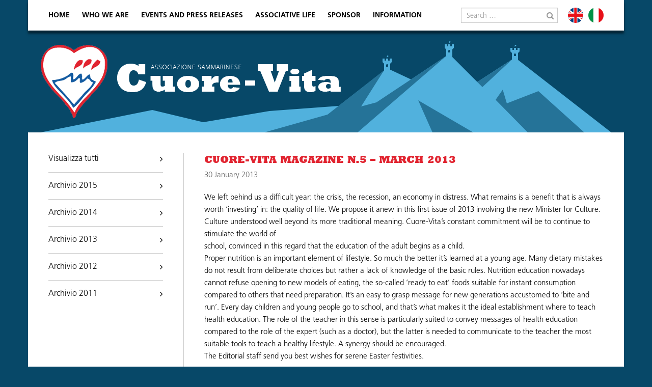

--- FILE ---
content_type: text/html; charset=UTF-8
request_url: https://www.cuore-vita.sm/en/cuore-vita-magazine-n-5-marzo-2013/
body_size: 7657
content:
<!DOCTYPE html> <!--[if lt IE 7]><html class="no-js lt-ie9 lt-ie8 lt-ie7" lang=en-US> <![endif]--> <!--[if IE 7]><html class="no-js lt-ie9 lt-ie8" lang=en-US> <![endif]--> <!--[if IE 8]><html class="no-js lt-ie9" lang=en-US> <![endif]--> <!--[if gt IE 8]><!--><html class=no-js lang=en-US> <!--<![endif]--><head><meta charset="UTF-8"><meta http-equiv="X-UA-Compatible" content="IE=edge,chrome=1"><title>Cuore-Vita Magazine N.5 &#8211; March 2013 | Associazione Cuore Vita</title><link href='https://fonts.googleapis.com/css?family=Open+Sans:400,300,600,700' rel=stylesheet type=text/css><meta name="viewport" content="width=device-width, initial-scale=1.0, maximum-scale=1.0, user-scalable=1"><link rel=stylesheet href=https://maxcdn.bootstrapcdn.com/font-awesome/4.3.0/css/font-awesome.min.css><link rel=profile href=https://gmpg.org/xfn/11><link rel=pingback href=https://www.cuore-vita.sm/xmlrpc.php><link rel=stylesheet href=https://www.cuore-vita.sm/wp-content/themes/cuore_vita/css/owl.carousel.x59049.css> <script>(function(w,d){var loader=function(){var s=d.createElement("script"),tag=d.getElementsByTagName("script")[0];s.src="https://cdn.iubenda.com/iubenda.js";tag.parentNode.insertBefore(s,tag);};if(w.addEventListener){w.addEventListener("load",loader,false);}else if(w.attachEvent){w.attachEvent("onload",loader);}else{w.onload=loader;}})(window,document);</script> <meta name='robots' content='max-image-preview:large'><style>img:is([sizes="auto" i], [sizes^="auto," i]){contain-intrinsic-size:3000px 1500px}</style><link rel=alternate hreflang=en-us href=https://www.cuore-vita.sm/en/cuore-vita-magazine-n-5-marzo-2013/ ><link rel=alternate hreflang=it-it href=https://www.cuore-vita.sm/cuore-vita-magazine-n-5-marzo-2013/ ><link rel=alternate hreflang=x-default href=https://www.cuore-vita.sm/cuore-vita-magazine-n-5-marzo-2013/ ><link rel=dns-prefetch href=//cdn.iubenda.com><link rel=alternate type=application/rss+xml title="Associazione Cuore Vita &raquo; Feed" href=https://www.cuore-vita.sm/en/feed/ ><link rel=alternate type=application/rss+xml title="Associazione Cuore Vita &raquo; Comments Feed" href=https://www.cuore-vita.sm/en/comments/feed/ > <script>/*<![CDATA[*/window._wpemojiSettings={"baseUrl":"https:\/\/s.w.org\/images\/core\/emoji\/16.0.1\/72x72\/","ext":".png","svgUrl":"https:\/\/s.w.org\/images\/core\/emoji\/16.0.1\/svg\/","svgExt":".svg","source":{"concatemoji":"https:\/\/www.cuore-vita.sm\/wp-includes\/js\/wp-emoji-release.min.js?ver=f69356497156063c2639f7a65af6b3af"}};
/*! This file is auto-generated */
!function(s,n){var o,i,e;function c(e){try{var t={supportTests:e,timestamp:(new Date).valueOf()};sessionStorage.setItem(o,JSON.stringify(t))}catch(e){}}function p(e,t,n){e.clearRect(0,0,e.canvas.width,e.canvas.height),e.fillText(t,0,0);var t=new Uint32Array(e.getImageData(0,0,e.canvas.width,e.canvas.height).data),a=(e.clearRect(0,0,e.canvas.width,e.canvas.height),e.fillText(n,0,0),new Uint32Array(e.getImageData(0,0,e.canvas.width,e.canvas.height).data));return t.every(function(e,t){return e===a[t]})}function u(e,t){e.clearRect(0,0,e.canvas.width,e.canvas.height),e.fillText(t,0,0);for(var n=e.getImageData(16,16,1,1),a=0;a<n.data.length;a++)if(0!==n.data[a])return!1;return!0}function f(e,t,n,a){switch(t){case"flag":return n(e,"\ud83c\udff3\ufe0f\u200d\u26a7\ufe0f","\ud83c\udff3\ufe0f\u200b\u26a7\ufe0f")?!1:!n(e,"\ud83c\udde8\ud83c\uddf6","\ud83c\udde8\u200b\ud83c\uddf6")&&!n(e,"\ud83c\udff4\udb40\udc67\udb40\udc62\udb40\udc65\udb40\udc6e\udb40\udc67\udb40\udc7f","\ud83c\udff4\u200b\udb40\udc67\u200b\udb40\udc62\u200b\udb40\udc65\u200b\udb40\udc6e\u200b\udb40\udc67\u200b\udb40\udc7f");case"emoji":return!a(e,"\ud83e\udedf")}return!1}function g(e,t,n,a){var r="undefined"!=typeof WorkerGlobalScope&&self instanceof WorkerGlobalScope?new OffscreenCanvas(300,150):s.createElement("canvas"),o=r.getContext("2d",{willReadFrequently:!0}),i=(o.textBaseline="top",o.font="600 32px Arial",{});return e.forEach(function(e){i[e]=t(o,e,n,a)}),i}function t(e){var t=s.createElement("script");t.src=e,t.defer=!0,s.head.appendChild(t)}"undefined"!=typeof Promise&&(o="wpEmojiSettingsSupports",i=["flag","emoji"],n.supports={everything:!0,everythingExceptFlag:!0},e=new Promise(function(e){s.addEventListener("DOMContentLoaded",e,{once:!0})}),new Promise(function(t){var n=function(){try{var e=JSON.parse(sessionStorage.getItem(o));if("object"==typeof e&&"number"==typeof e.timestamp&&(new Date).valueOf()<e.timestamp+604800&&"object"==typeof e.supportTests)return e.supportTests}catch(e){}return null}();if(!n){if("undefined"!=typeof Worker&&"undefined"!=typeof OffscreenCanvas&&"undefined"!=typeof URL&&URL.createObjectURL&&"undefined"!=typeof Blob)try{var e="postMessage("+g.toString()+"("+[JSON.stringify(i),f.toString(),p.toString(),u.toString()].join(",")+"));",a=new Blob([e],{type:"text/javascript"}),r=new Worker(URL.createObjectURL(a),{name:"wpTestEmojiSupports"});return void(r.onmessage=function(e){c(n=e.data),r.terminate(),t(n)})}catch(e){}c(n=g(i,f,p,u))}t(n)}).then(function(e){for(var t in e)n.supports[t]=e[t],n.supports.everything=n.supports.everything&&n.supports[t],"flag"!==t&&(n.supports.everythingExceptFlag=n.supports.everythingExceptFlag&&n.supports[t]);n.supports.everythingExceptFlag=n.supports.everythingExceptFlag&&!n.supports.flag,n.DOMReady=!1,n.readyCallback=function(){n.DOMReady=!0}}).then(function(){return e}).then(function(){var e;n.supports.everything||(n.readyCallback(),(e=n.source||{}).concatemoji?t(e.concatemoji):e.wpemoji&&e.twemoji&&(t(e.twemoji),t(e.wpemoji)))}))}((window,document),window._wpemojiSettings);/*]]>*/</script> <style id=wp-emoji-styles-inline-css>img.wp-smiley,img.emoji{display:inline !important;border:none !important;box-shadow:none !important;height:1em !important;width:1em !important;margin:0 0.07em !important;vertical-align:-0.1em !important;background:none !important;padding:0 !important}</style><link rel=stylesheet id=wpml-legacy-horizontal-list-0-css href='https://www.cuore-vita.sm/wp-content/plugins/sitepress-multilingual-cms/templates/language-switchers/legacy-list-horizontal/style.min.x59049.css' type=text/css media=all><style id=wpml-legacy-horizontal-list-0-inline-css>.wpml-ls-statics-shortcode_actions, .wpml-ls-statics-shortcode_actions .wpml-ls-sub-menu, .wpml-ls-statics-shortcode_actions a{border-color:#cdcdcd}.wpml-ls-statics-shortcode_actions a, .wpml-ls-statics-shortcode_actions .wpml-ls-sub-menu a, .wpml-ls-statics-shortcode_actions .wpml-ls-sub-menu a:link, .wpml-ls-statics-shortcode_actions li:not(.wpml-ls-current-language) .wpml-ls-link, .wpml-ls-statics-shortcode_actions li:not(.wpml-ls-current-language) .wpml-ls-link:link{color:#444;background-color:#fff}.wpml-ls-statics-shortcode_actions .wpml-ls-sub-menu a:hover,.wpml-ls-statics-shortcode_actions .wpml-ls-sub-menu a:focus, .wpml-ls-statics-shortcode_actions .wpml-ls-sub-menu a:link:hover, .wpml-ls-statics-shortcode_actions .wpml-ls-sub-menu a:link:focus{color:#000;background-color:#eee}.wpml-ls-statics-shortcode_actions .wpml-ls-current-language>a{color:#444;background-color:#fff}.wpml-ls-statics-shortcode_actions .wpml-ls-current-language:hover>a, .wpml-ls-statics-shortcode_actions .wpml-ls-current-language>a:focus{color:#000;background-color:#eee}.wpml-ls-legacy-list-horizontal{border:0;padding:0;clear:inherit}.wpml-ls-legacy-list-horizontal li{float:left;position:relative;padding:0 !important;margin:0 !important;list-style-type:none !important}.wpml-ls-statics-shortcode_actions{background-color:transparent}#lang_sel_list,.wpml-ls{vertical-align:super;height:32px;position:relative;z-index:99}.wpml-ls-sidebars-top-bar-left{background-color:transparent}.wpml-ls-legacy-dropdown-click{width:inherit;max-width:inherit}.wpml-ls-legacy-dropdown-click a.wpml-ls-item-toggle:after{top:inherit;border:inherit;right:inherit}#lang_sel_click ul ul{width:149px;visibility:hidden;position:absolute;height:0;top:25px;left:0;border-top:1px solid rgb(205, 205, 205)}#lang_sel_click ul ul li{text-align:left;height:20px}.wpml-ls-legacy-list-horizontal a{padding-right:inherit;display:block;font-size:11px;text-decoration:none !important;color:rgb(68, 68, 68);background:rgb(255, 255, 255);line-height:18px;padding:0 0 0 10px}.wpml-ls-statics-shortcode_actions a:hover, .wpml-ls-statics-shortcode_actions a:focus{color:inherit;background-color:inherit}.wpml-ls-statics-shortcode_actions .wpml-ls-current-language:hover>a, .wpml-ls-statics-shortcode_actions .wpml-ls-current-language>a:focus{color:inherit;background-color:inherit}.wpml-ls-legacy-list-horizontal .wpml-ls-flag{position:relative}.wpml-ls-legacy-list-horizontal a{background-color:transparent}</style><link rel=stylesheet id=cms-navigation-style-base-css href='https://www.cuore-vita.sm/wp-content/plugins/wpml-cms-nav/res/css/cms-navigation-base.x59049.css' type=text/css media=screen><link rel=stylesheet id=cms-navigation-style-css href='https://www.cuore-vita.sm/wp-content/plugins/wpml-cms-nav/res/css/cms-navigation.x59049.css' type=text/css media=screen><link rel=stylesheet id=bootstrap-style-css href='https://www.cuore-vita.sm/wp-content/themes/cuore_vita/css/bootstrap.x59049.css' type=text/css media=all><link rel=stylesheet id=bootstrap-theme-style-css href='https://www.cuore-vita.sm/wp-content/themes/cuore_vita/css/bootstrap-theme.x59049.css' type=text/css media=all><link rel=stylesheet id=main-style-css href='https://www.cuore-vita.sm/wp-content/themes/cuore_vita/css/main.x59049.css' type=text/css media=all><link rel=stylesheet id=bootstrap-basic-style-css href='https://www.cuore-vita.sm/wp-content/themes/cuore_vita/style.x59049.css' type=text/css media=all><link rel=stylesheet id=fancybox-css href='https://www.cuore-vita.sm/wp-content/plugins/easy-fancybox/fancybox/1.5.4/jquery.fancybox.min.x59049.css' type=text/css media=screen> <script type=text/javascript class=" _iub_cs_skip" id=iubenda-head-inline-scripts-0>var _iub=_iub||[];_iub.csConfiguration={"countryDetection":true,"invalidateConsentWithoutLog":true,"consentOnContinuedBrowsing":false,"perPurposeConsent":true,"lang":"en","siteId":1230869,"cookiePolicyId":32547503,"banner":{"closeButtonRejects":true,"acceptButtonDisplay":true,"customizeButtonDisplay":true,"rejectButtonDisplay":true,"listPurposes":true,"explicitWithdrawal":true,"position":"float-top-center"}};</script> <script type=text/javascript charset=UTF-8 async class=" _iub_cs_skip" src="//cdn.iubenda.com/cs/iubenda_cs.js?ver=3.12.4" id=iubenda-head-scripts-0-js></script> <script src="https://www.cuore-vita.sm/wp-content/themes/cuore_vita/js/vendor/modernizr.min.x59049.js" id=modernizr-script-js></script> <script src="https://www.cuore-vita.sm/wp-content/themes/cuore_vita/js/vendor/respond.min.x59049.js" id=respond-script-js></script> <script src="https://www.cuore-vita.sm/wp-content/themes/cuore_vita/js/vendor/html5shiv.x59049.js" id=html5-shiv-script-js></script> <script src="https://www.cuore-vita.sm/wp-includes/js/jquery/jquery.min.x59049.js" id=jquery-core-js></script> <script src="https://www.cuore-vita.sm/wp-includes/js/jquery/jquery-migrate.min.x59049.js" id=jquery-migrate-js></script> <script src="https://www.cuore-vita.sm/wp-content/themes/cuore_vita/js/vendor/bootstrap.x59049.js" id=bootstrap-script-js></script> <script src="https://www.cuore-vita.sm/wp-content/themes/cuore_vita/js/main.x59049.js" id=main-script-js></script> <link rel=https://api.w.org/ href=https://www.cuore-vita.sm/en/wp-json/ ><link rel=alternate title=JSON type=application/json href=https://www.cuore-vita.sm/en/wp-json/wp/v2/posts/457><link rel=EditURI type=application/rsd+xml title=RSD href=https://www.cuore-vita.sm/xmlrpc.php?rsd><link rel=canonical href=https://www.cuore-vita.sm/en/cuore-vita-magazine-n-5-marzo-2013/ ><link rel=shortlink href='https://www.cuore-vita.sm/en/?p=457'><link rel=alternate title="oEmbed (JSON)" type=application/json+oembed href="https://www.cuore-vita.sm/en/wp-json/oembed/1.0/embed?url=https%3A%2F%2Fwww.cuore-vita.sm%2Fen%2Fcuore-vita-magazine-n-5-marzo-2013%2F"><link rel=alternate title="oEmbed (XML)" type=text/xml+oembed href="https://www.cuore-vita.sm/en/wp-json/oembed/1.0/embed?url=https%3A%2F%2Fwww.cuore-vita.sm%2Fen%2Fcuore-vita-magazine-n-5-marzo-2013%2F&#038;format=xml"><meta name="generator" content="WPML ver:4.8.5 stt:1,27;"><link rel=icon href=https://www.cuore-vita.sm/wp-content/uploads/2022/11/favicon.x59049.png sizes=32x32><link rel=icon href=https://www.cuore-vita.sm/wp-content/uploads/2022/11/favicon.x59049.png sizes=192x192><link rel=apple-touch-icon href=https://www.cuore-vita.sm/wp-content/uploads/2022/11/favicon.x59049.png><meta name="msapplication-TileImage" content="https://www.cuore-vita.sm/wp-content/uploads/2022/11/favicon.png"></head><body data-rsssl=1 class="wp-singular post-template-default single single-post postid-457 single-format-standard wp-theme-cuore_vita"> <!--[if lt IE 8]><p class=chromeframe>You are using an <strong>outdated</strong> browser. Please <a href=http://browsehappy.com/ >upgrade your browser</a> or <a href="http://www.google.com/chromeframe/?redirect=true">activate Google Chrome Frame</a> to improve your experience.</p> <![endif]--><div class="main-navigation cv-navbar"><nav class="navbar navbar-default" role=navigation><div class=navbar-header> <img class=cuoricino src=https://www.cuore-vita.sm/wp-content/themes/cuore_vita/img/cuoricino.x59049.png border=0> <button type=button class=navbar-toggle data-toggle=collapse data-target=.navbar-primary-collapse> <span class=only-xs>MENU</span> </button></div><div class="collapse navbar-collapse navbar-primary-collapse"><ul id=menu-navigazione-en class="nav navbar-nav"><li id=menu-item-203 class="menu-item menu-item-type-post_type menu-item-object-page menu-item-home menu-item-203"><a href=https://www.cuore-vita.sm/en/ >Home</a></li> <li id=menu-item-202 class="menu-item menu-item-type-post_type menu-item-object-page menu-item-202"><a href=https://www.cuore-vita.sm/en/who-we-are/ >Who we are</a></li> <li id=menu-item-444 class="menu-item menu-item-type-taxonomy menu-item-object-category menu-item-444"><a href=https://www.cuore-vita.sm/en/category/events-and-press-releases/ >Events and Press releases</a></li> <li id=menu-item-443 class="menu-item menu-item-type-taxonomy menu-item-object-category menu-item-443"><a href=https://www.cuore-vita.sm/en/category/associative-life/ >Associative Life</a></li> <li id=menu-item-206 class="menu-item menu-item-type-post_type menu-item-object-page menu-item-206"><a href=https://www.cuore-vita.sm/en/sponsor/ >Sponsor</a></li> <li id=menu-item-568 class="menu-item menu-item-type-post_type menu-item-object-page menu-item-568"><a href=https://www.cuore-vita.sm/en/information/ >Information</a></li></ul><div class="lang_sel_list_horizontal wpml-ls-statics-shortcode_actions wpml-ls wpml-ls-legacy-list-horizontal" id=lang_sel_list><ul role=menu><li class="icl-en wpml-ls-slot-shortcode_actions wpml-ls-item wpml-ls-item-en wpml-ls-current-language wpml-ls-first-item wpml-ls-item-legacy-list-horizontal" role=none> <a href=https://www.cuore-vita.sm/en/cuore-vita-magazine-n-5-marzo-2013/ class=wpml-ls-link role=menuitem > <img class="wpml-ls-flag iclflag" src=https://www.cuore-vita.sm/wp-content/uploads/flags/en.x59049.png alt=English width=18 height=12></a> </li><li class="icl-it wpml-ls-slot-shortcode_actions wpml-ls-item wpml-ls-item-it wpml-ls-last-item wpml-ls-item-legacy-list-horizontal" role=none> <a href=https://www.cuore-vita.sm/cuore-vita-magazine-n-5-marzo-2013/ class=wpml-ls-link role=menuitem  aria-label="Switch to Italian" title="Switch to Italian" > <img class="wpml-ls-flag iclflag" src=https://www.cuore-vita.sm/wp-content/uploads/flags/it.x59049.png alt=Italian width=18 height=12></a> </li></ul></div><form role=search method=get class="search-form form" action=https://www.cuore-vita.sm/en/ > <label for=form-search-input class=sr-only>Search for</label><div class=input-group> <input type=search id=form-search-input class=form-control placeholder="Search &hellip;" value name=s title="Search for:"> <span class=input-group-btn> <button type=submit class="btn btn-default">Search</button> </span></div></form></div></nav></div><div class="container page-container"><header role=banner></header><div id=content class="row row-with-vspace site-content"><div class="col-xs-12 col-sm-4 col-md-3 col-lg-3 sidebar-subcategories"> <a href=https://www.cuore-vita.sm/en/category/cuore-vita-magazine-en/ > Visualizza tutti	</a> <a href=https://www.cuore-vita.sm/en/category/cuore-vita-magazine-en/2015-cuore-vita-magazine-en/ >Archivio 2015</a><a href=https://www.cuore-vita.sm/en/category/cuore-vita-magazine-en/2014-cuore-vita-magazine-en/ >Archivio 2014</a><a href=https://www.cuore-vita.sm/en/category/cuore-vita-magazine-en/2013-cuore-vita-magazine-en/ >Archivio 2013</a><a href=https://www.cuore-vita.sm/en/category/cuore-vita-magazine-en/2012-cuore-vita-magazine-en/ >Archivio 2012</a><a href=https://www.cuore-vita.sm/en/category/cuore-vita-magazine-en/2011-cuore-vita-magazine-en/ >Archivio 2011</a></div><div class="col-xs-12 col-sm-8 col-md-9 col-lg-9 content-area area-contenuto" id=main-column><main id=main class=site-main role=main><h1 class="page-title">Cuore-Vita Magazine N.5 &#8211; March 2013</h1><p class=data-articolo>30 January 2013</p><p>We left behind us a difficult year: the crisis, the recession, an economy in distress. What remains is a benefit that is always worth ‘investing’ in: the quality of life. We propose it anew in this first issue of 2013 involving the new Minister for Culture. Culture understood well beyond its more traditional meaning. Cuore-Vita’s constant commitment will be to continue to stimulate the world of<br> school, convinced in this regard that the education of the adult begins as a child.<br> Proper nutrition is an important element of lifestyle. So much the better it’s learned at a young age. Many dietary mistakes do not result from deliberate choices but rather a lack of knowledge of the basic rules. Nutrition education nowadays cannot refuse opening to new models of eating, the so-called ‘ready to eat’ foods suitable for instant consumption compared to others that need preparation. It’s an easy to grasp message for new generations accustomed to ‘bite and run’. Every day children and young people go to school, and that’s what makes it the ideal establishment where to teach health education. The role of the teacher in this sense is particularly suited to convey messages of health education compared to the role of the expert (such as a doctor), but the latter is needed to communicate to the teacher the most suitable tools to teach a healthy lifestyle. A synergy should be encouraged.<br> The Editorial staff send you best wishes for serene Easter festivities.</p><p><a title href="http://brochure.fotonica.com/index.php?idpub=777&amp;idlang=3" target=_blank>Click here for on-line brochures</a></p><div class=post-navigations> <a href=https://www.cuore-vita.sm/en/cuore-vita-magazine-n-4-dicembre-2012/ rel=prev>Cuore-Vita Magazine N.4 &#8211; December 2012</a><a href=https://www.cuore-vita.sm/en/cuore-vita-magazine-n-6-giugno-2013/ rel=next>Cuore-Vita Magazine N.6 &#8211; June 2013</a></div></main></div><div class="col-xs-12 col-sm-12 col-md-12 col-lg-12"><div class=page-sep></div><h3 class="page-title">sponsor</h3><div class=row><div class=carosello-sponsor> <a target=_blank href=http://www.centrorevisionidisanmarino.com/ ><div class=sponsor-container><div class=sponsor style="background-image: url('https://www.cuore-vita.sm/wp-content/uploads/2017/10/logo-top.png');"></div></div> </a> <a target=_blank href=http://www.tonellism.com><div class=sponsor-container><div class=sponsor style="background-image: url('https://www.cuore-vita.sm/wp-content/uploads/2017/10/logo_tonelli.png');"></div></div> </a> <a target=_blank href=http://www.energreen.sm><div class=sponsor-container><div class=sponsor style="background-image: url('https://www.cuore-vita.sm/wp-content/uploads/2025/12/Energreen-Etichetta-1.png');"></div></div> </a></div></div></div></div></div><footer id=site-footer role=contentinfo><div class=container> Copyright &copy; 2009 Associazione Sammarinese Cuore Vita <br> Mail: <a href="mailto: info@cuore-vita.sm">info@cuore-vita.sm</a> | Tel: +39 0549 991011 | <a href=https://www.iubenda.com/privacy-policy/32547503 class="iubenda-nostyle no-brand iubenda-embed iub-legal-only" title="Privacy Policy">Privacy Policy</a> <a href=https://www.iubenda.com/privacy-policy/32547503/cookie-policy class="iubenda-nostyle no-brand iubenda-embed " title="Cookie Policy">Cookie Policy</a> <br> Credits: <a href=http://www.mr-apps.com target=_blank title="Realizzazione siti web san marino">Mr. APPs - App & Webdesign</a></div></footer>  <script type=speculationrules>{"prefetch":[{"source":"document","where":{"and":[{"href_matches":"\/en\/*"},{"not":{"href_matches":["\/wp-*.php","\/wp-admin\/*","\/wp-content\/uploads\/*","\/wp-content\/*","\/wp-content\/plugins\/*","\/wp-content\/themes\/cuore_vita\/*","\/en\/*\\?(.+)"]}},{"not":{"selector_matches":"a[rel~=\"nofollow\"]"}},{"not":{"selector_matches":".no-prefetch, .no-prefetch a"}}]},"eagerness":"conservative"}]}</script> <script src="https://www.cuore-vita.sm/wp-content/plugins/easy-fancybox/vendor/purify.min.x59049.js" id=fancybox-purify-js></script> <script id=jquery-fancybox-js-extra>var efb_i18n={"close":"Close","next":"Next","prev":"Previous","startSlideshow":"Start slideshow","toggleSize":"Toggle size"};</script> <script src="https://www.cuore-vita.sm/wp-content/plugins/easy-fancybox/fancybox/1.5.4/jquery.fancybox.min.x59049.js" id=jquery-fancybox-js></script> <script id=jquery-fancybox-js-after>/*<![CDATA[*/var fb_timeout,fb_opts={'autoScale':true,'showCloseButton':true,'margin':20,'pixelRatio':'false','centerOnScroll':true,'enableEscapeButton':true,'overlayShow':true,'hideOnOverlayClick':true,'minViewportWidth':320,'minVpHeight':320,'disableCoreLightbox':'true','enableBlockControls':'true','fancybox_openBlockControls':'true'};if(typeof easy_fancybox_handler==='undefined'){var easy_fancybox_handler=function(){jQuery([".nolightbox","a.wp-block-file__button","a.pin-it-button","a[href*='pinterest.com\/pin\/create']","a[href*='facebook.com\/share']","a[href*='twitter.com\/share']"].join(',')).addClass('nofancybox');jQuery('a.fancybox-close').on('click',function(e){e.preventDefault();jQuery.fancybox.close()});var unlinkedImageBlocks=jQuery(".wp-block-image > img:not(.nofancybox,figure.nofancybox>img)");unlinkedImageBlocks.wrap(function(){var href=jQuery(this).attr("src");return"<a href='"+href+"'></a>";});var fb_IMG_select=jQuery('a[href*=".jpg" i]:not(.nofancybox,li.nofancybox>a,figure.nofancybox>a),area[href*=".jpg" i]:not(.nofancybox),a[href*=".jpeg" i]:not(.nofancybox,li.nofancybox>a,figure.nofancybox>a),area[href*=".jpeg" i]:not(.nofancybox),a[href*=".png" i]:not(.nofancybox,li.nofancybox>a,figure.nofancybox>a),area[href*=".png" i]:not(.nofancybox)');fb_IMG_select.addClass('fancybox image');var fb_IMG_sections=jQuery('.gallery,.wp-block-gallery,.tiled-gallery,.wp-block-jetpack-tiled-gallery,.ngg-galleryoverview,.ngg-imagebrowser,.nextgen_pro_blog_gallery,.nextgen_pro_film,.nextgen_pro_horizontal_filmstrip,.ngg-pro-masonry-wrapper,.ngg-pro-mosaic-container,.nextgen_pro_sidescroll,.nextgen_pro_slideshow,.nextgen_pro_thumbnail_grid,.tiled-gallery');fb_IMG_sections.each(function(){jQuery(this).find(fb_IMG_select).attr('rel','gallery-'+fb_IMG_sections.index(this));});jQuery('a.fancybox,area.fancybox,.fancybox>a').each(function(){jQuery(this).fancybox(jQuery.extend(true,{},fb_opts,{'transition':'elastic','transitionIn':'elastic','easingIn':'easeOutBack','transitionOut':'elastic','easingOut':'easeInBack','opacity':false,'hideOnContentClick':false,'titleShow':true,'titlePosition':'over','titleFromAlt':true,'showNavArrows':true,'enableKeyboardNav':true,'cyclic':false,'mouseWheel':'true'}))});};};jQuery(easy_fancybox_handler);jQuery(document).on('post-load',easy_fancybox_handler);/*]]>*/</script> <script src="https://www.cuore-vita.sm/wp-content/plugins/easy-fancybox/vendor/jquery.easing.min.x59049.js" id=jquery-easing-js></script> <script src="https://www.cuore-vita.sm/wp-content/plugins/easy-fancybox/vendor/jquery.mousewheel.min.x59049.js" id=jquery-mousewheel-js></script> <script src=https://www.cuore-vita.sm/wp-content/themes/cuore_vita/js/owl.carousel.min.x59049.js></script> <script>jQuery(document).ready(function(){jQuery(".post-navigations a").addClass('btn-primary btn-red');jQuery(document).scroll(function(){if(jQuery(document).scrollTop()>200){jQuery('.cv-navbar').addClass('action');}else{jQuery('.cv-navbar').removeClass('action');}});jQuery(".carosello-sponsor").owlCarousel({items:4,lazyLoad:true,navigation:false,autoplay:true,autoplayTimeout:1500,pagination:false,autoplayHoverPause:true,loop:true,responsiveClass:true,responsive:{0:{items:1},480:{items:2},768:{items:3},992:{items:4},1200:{items:5}}});});</script> </body></html>

--- FILE ---
content_type: text/css
request_url: https://www.cuore-vita.sm/wp-content/themes/cuore_vita/style.x59049.css
body_size: 3746
content:
/*
Theme Name: Associazione Cuore Vita
Theme URI: http://www.mr-apps.com
Author: Mr.APPs s.r.l.
Author URI: http://www.mr-apps.com
Description: Ci occupiamo di progettazione e sviluppo siti web altamente dinamici e performanti. Il nostro team, dopo aver dato ascolto alle tue necessità e aver individuato i tuoi gusti, sarà in grado di poterti offrire diverse soluzioni per realizzare un sito dalla gradevole e intuitiva navigazione, che riesca a presentare in maniera chiara e dinamica tutti i propri contenuti ed essere consultabile in assoluta semplicità.
Version: 1.0
License: MIT
License URI: http://opensource.org/licenses/MIT
Text Domain: Associazione Cuore Vita
Domain Path: /languages/
Tags: white, gray, light, one-column, two-columns, three-columns, left-sidebar, right-sidebar, custom-background, custom-menu, featured-images, front-page-post-form, post-formats, threaded-comments, translation-ready

This theme built with Twitter Bootstrap v.3. It is basic theme with basic style for build new theme with Bootstrap.

*/


@font-face {
  font-family: 'FrutigerLTStd-Light';
  src: url('fonts/FrutigerLTStd-Light.eot');
  src: url('fonts/FrutigerLTStd-Light.eot?#iefix') format('embedded-opentype'),
       url('fonts/FrutigerLTStd-Light.woff') format('woff'),
       url('fonts/FrutigerLTStd-Light.ttf') format('truetype'),
       url('fonts/FrutigerLTStd-Light.svg#FrutigerLTStd-Light') format('svg');
  font-weight: normal;
  font-style: normal;
}

@font-face {
  font-family: 'FrutigerLTStd-Bold';
  src: url('fonts/FrutigerLTStd-Bold.eot');
  src: url('fonts/FrutigerLTStd-Bold.eot?#iefix') format('embedded-opentype'),
       url('fonts/FrutigerLTStd-Bold.woff') format('woff'),
       url('fonts/FrutigerLTStd-Bold.ttf') format('truetype'),
       url('fonts/FrutigerLTStd-Bold.svg#FrutigerLTStd-Bold') format('svg');
  font-weight: normal;
  font-style: normal;
}

@font-face {
  font-family: 'Rockwell-ExtraBold';
  src: url('fonts/Rockwell-ExtraBold.eot');
  src: url('fonts/Rockwell-ExtraBold.eot?#iefix') format('embedded-opentype'),
       url('fonts/Rockwell-ExtraBold.woff') format('woff'),
       url('fonts/Rockwell-ExtraBold.ttf') format('truetype'),
       url('fonts/Rockwell-ExtraBold.svg#Rockwell-ExtraBold') format('svg');
  font-weight: normal;
  font-style: normal;
}






/*
Required WordPress CSS
*/
.alignleft {
	display: inline;
	float: left;
	margin-right: 1.5em;
}
.alignright {
	display: inline;
	float: right;
	margin-left: 1.5em;
}
.bypostauthor {
}
.gallery-caption {
}
.sticky {
}
.wp-caption {
	border: 1px solid #ccc;
	margin-bottom: 1.5em;
	max-width: 100%;
}
.wp-caption img[class*="wp-image-"] {
	display: block;
	margin: 1.2% auto 0;
	max-width: 98%;
}
.wp-caption-text {
	text-align: center;
}
.wp-caption .wp-caption-text {
	margin: 0.8075em 0;
}






/* CUSTOM STYLES */

html, .body, p{
	font-family: 'FrutigerLTStd-Light';
	font-size: 15px;
line-height: 24px;
}

body {
padding-top: 260px;
background-color: #074868;
background-image: url('img/bg.png');
background-attachment: fixed;
background-repeat: no-repeat;
background-position: center 81px;
}

.page-container {
background: #FFF;
padding: 40px;
}

.cv-navbar input[type="search"] {
border-radius: 0px;
background: transparent;
border: 1px solid #ccc;
width: 190px;
float: right;
height: 30px;
padding: 4px 10px 0px;
}

.cv-navbar {
position: fixed;
top: 0px;
width: 1170px;
z-index: 1000;
left: 50%;
}

.cv-navbar .navbar-default {
padding: 15px 40px;
}

.cv-navbar .navbar-default {
border-radius: 0px;
box-shadow: 0px 6px 4px 0px rgba(0, 0, 0, 0.5);
border: none;
background-color: #FFF;
background-image: none;
background-repeat: inherit;
}

.cv-navbar .navbar-default .navbar-nav>li.active>a, .cv-navbar .navbar-default .navbar-nav>li>a:hover {
background-color: transparent;
background-image: none;
background-repeat: inherit;
box-shadow: none;
color: #ec1b23;
}

.post-list-container:hover .contenitore-img-post-overlay{
opacity: 1;
margin-bottom: 0px;
}

.contenitore-img-post-overlay {
background: rgba(0, 0, 0, 0.7);
height: 40px;
position: absolute;
bottom: 0px;
margin-bottom: -40px;
color: #FFF;
width: 100%;
padding: 10px 10px;
font-size: 14px;
opacity: 0;
transition: all 0.2s;
}

.cv-navbar .navbar-default .navbar-collapse {
padding-left: 0px;
padding-right: 0px;
}

.cv-navbar .navbar-default .navbar-nav>li:last-child>a {
padding-right: 0px;
}

.cv-navbar .navbar-default .navbar-nav>li:first-child>a {
padding-left: 0px;
}

.cv-navbar .search-form .input-group-btn, .cv-navbar .search-form button {
background: transparent;
border: none;
border-radius: 0px;
box-shadow: none;
color: #999;
font-size: 0px;
position: absolute;
right: 0px;
top: 0px;
height: 30px;
padding: 0px;
width: 30px;
z-index: 10;
}

.cv-navbar .search-form button::after {
content: "\f002";
font-family: 'FontAwesome';
font-size: 15px;
}

.cv-navbar .navbar-default .navbar-nav>li>a {
text-transform: uppercase;
font-weight: 400;
font-family: 'FrutigerLTStd-Bold';
font-size: 14px;
color: #000;
padding: 6px 12px 0px;
}

.cv-navbar .search-form {
display: inline-block;
float: right;
}

.page-title {
margin: 0px 0px 26px 0px;
color: #e12430;
text-transform: uppercase;
font-family: 'Rockwell-ExtraBold';
font-size: 20px;
}

a{
	color: inherit;
	transition: all 0.2s;
}

a:hover, .post-list-container a:hover{
	color: #e12430;
}

.page-sep {
height: 1px;
background: #ccc;
width: 100%;
display: inline-block;
margin: 40px 0px 33px 0px;
}

.btn-primary {
text-transform: uppercase;
font-size: 14px;
font-family: 'FrutigerLTStd-Bold';
padding: 8px 31px 4px;
border-radius: 5px;
text-align: center;
display: inline-block;
}

.btn-red {
color: #FFF !important;
background-image: -ms-linear-gradient(top, #F26166 0%, #ED1D25 100%);
background-image: -moz-linear-gradient(top, #F26166 0%, #ED1D25 100%);
background-image: -o-linear-gradient(top, #F26166 0%, #ED1D25 100%);
background-image: -webkit-gradient(linear, left top, left bottom, color-stop(0, #F26166), color-stop(1, #ED1D25));
background-image: -webkit-linear-gradient(top, #F26166 0%, #ED1D25 100%);
background-image: linear-gradient(to bottom, #F26166 0%, #ED1D25 100%);
}

.fake-button {
border-radius: 5px;
color: #FFF;
text-align: right;
padding: 16px 21px;
font-size: 16px;
display: inline-block;
font-family: 'Open Sans', Sans serif;
width: 100%;
max-width: 260px;
text-transform: uppercase;
background-image: -ms-linear-gradient(top, #F26166 0%, #ED1D25 100%);
background-image: -moz-linear-gradient(top, #F26166 0%, #ED1D25 100%);
background-image: -o-linear-gradient(top, #F26166 0%, #ED1D25 100%);
background-image: -webkit-gradient(linear, left top, left bottom, color-stop(0, #F26166), color-stop(1, #ED1D25));
background-image: -webkit-linear-gradient(top, #F26166 0%, #ED1D25 100%);
background-image: linear-gradient(to bottom, #F26166 0%, #ED1D25 100%);
}

.contenitore-img-post {
width: 100%;
display: inline-block;
padding-top: 64%;
transition: all 0.2s;
position: relative;
overflow: hidden;
background-repeat: no-repeat;
background-position: center;
background-size: 100%;
}

.post-list-container:hover .contenitore-img-post{
background-size: 105%;
}

.data-articolo {
margin: -15px 0px 20px;
color: #666;
}

.fake-button:hover, .btn-red:hover {
color: #FFF;
text-decoration: none;
background-image: -ms-linear-gradient(top, #ED1D25 0%, #ED1D25 100%);
background-image: -moz-linear-gradient(top, #ED1D25 0%, #ED1D25 100%);
background-image: -o-linear-gradient(top, #ED1D25 0%, #ED1D25 100%);
background-image: -webkit-gradient(linear, left top, left bottom, color-stop(0, #ED1D25), color-stop(1, #ED1D25));
background-image: -webkit-linear-gradient(top, #ED1D25 0%, #ED1D25 100%);
background-image: linear-gradient(to bottom, #ED1D25 0%, #ED1D25 100%);
}

.fake-button p {
margin: 0px;
background-image: url('img/fake-button-bg.png');
background-repeat: no-repeat;
padding-left: 50px;
background-position: left 5px;
}

.fake-button p:first-line {
font-family: 'FrutigerLTStd-Bold';
}

.fake-button strong {
display: block;
font-size: 18px;
font-family: 'Open Sans' Sans-serif;
font-weight: 600;
}

.post-list-title {
font-size: 18px;
font-family: 'FrutigerLTStd-Bold';
margin: 20px 0px 6px;
display: inline-block;
width: 100%;
color: #000;
height: 50px;
}

.post-list-desc {
color: #000;
margin: 0px 0px 27px;
height: 48px;
}

.post-list-container{
color: #000;
}

.carosello-sponsor .sponsor {
height: 100%;
background-position: center;
background-repeat: no-repeat;
background-size: contain;
}

.carosello-sponsor .owl-item {
padding: 10px 15px;

}

.sponsor-container{
background: #efefef;
text-align: center;
height: 70px;
border-radius: 5px;
position: relative;
padding: 16px 30px;
}

.carosello-sponsor .sponsor img {
top: 50%;
width: 80%;
-webkit-transform: translateY(-50%);
-ms-transform: translateY(-50%);
-o-transform: translateY(-50%);
transform: translateY(-50%);
-webkit-transition: all 0.3s linear;
-o-transition: all 0.3s linear;
transition: all 0.3s linear;
position: absolute;
left: 50%;
margin-left: -40%;
}

footer {
text-align: center;
padding: 28px 0px;
color: rgba(255, 255, 255, 0.5);
}

footer a {
color: rgba(255, 255, 255, 0.5);
}

footer a:hover {
color: #FFF;
}

.sidebar-subcategories > a.active,
.sidebar-subcategories > a:hover,
#sidebar-left ul > li.active > a,
#sidebar-left ul > li > a:hover,
#sidebar-right ul > li.active > a,
#sidebar-right ul > li > a:hover {
color: #e12430;
}

.sidebar-subcategories > a.active,
#sidebar-left ul > li.active > a,
#sidebar-right ul > li.active > a {
font-family: 'FrutigerLTStd-Bold';
}

.sidebar-subcategories > a,
#sidebar-left ul > li > a,
#sidebar-right ul > li > a {
color: #000;
font-size: 16px;
font-family: 'FrutigerLTStd-Light';
display: inline-block;
width: 100%;
border-bottom: 1px solid #ccc;
position: relative;
padding: 14px 0px;
}

.sidebar-subcategories > a::after, #sidebar-left ul > li > a::after, #sidebar-right ul > li > a::after {
content: "\f105";
position: absolute;
right: 0px;
top: 50%;
font-family: 'FontAwesome';
margin-top: -12px;
}

.sidebar-subcategories > a:first-child:after, #sidebar-left ul > li:first-child > a:after, #sidebar-right ul > li:first-child > a:after {
top: 0px;
margin-top: 0px;
}

.sidebar-subcategories > a:last-child, #sidebar-left ul > li:last-child > a, #sidebar-right ul > li:last-child > a {
border-bottom: 0px;
}

.sidebar-subcategories > a:first-child, #sidebar-left ul > li:first-child > a, #sidebar-right ul > li:first-child > a {
padding-top: 0px;
}

.area-contenuto .post-list-title {
height: inherit;
margin-top: 0px;
}

.area-contenuto .post-list-desc {
margin-bottom: 0px;
}

.sponsor-detail-container {
margin-bottom: 30px;
}

.area-contenuto .post-list-container {
border-top: 1px solid #ccc;
padding-top: 20px;
margin-top: 27px;
}

.area-contenuto .post-list-container:nth-child(2) {
border-top: none;
padding-top: 0px;
margin-top: 0px;
}

.area-contenuto .gallery .gallery-item {
width: 25% !important;
margin: 0px !important;
padding: 15px;}

.area-contenuto .gallery .gallery-item a img {
width: 100%;
border: none !important;
}

.area-contenuto .gallery {
margin: 0px -15px !important;
}

.area-contenuto .gallery br {
display: none !important;
}

.post-navigations {
display: inline-block;
width: 100%;
margin: 50px 0px 0px 0px;
}

.post-navigations a:last-child {
float: right;
}

.post-navigations a:first-child {
float: left;
}

.gallery-size-thumbnail {
display: inline-block;
width: 100%;
}

.post-navigations a {
font-size: 12px;
font-family: 'FrutigerLTStd-Light';
text-transform: inherit;
padding-left: 10px;
padding-right: 10px;
max-width: 250px;
white-space: nowrap;
overflow: hidden;
text-overflow: ellipsis;
}

.post-navigations a:first-child::before {
content: "\f104";
font-family: 'FontAwesome';
margin-right: 10px;
}

.post-navigations a:last-child::after {
content: "\f105";
font-family: 'FontAwesome';
margin-left: 10px;
}

#sidebar-left ul, #sidebar-right ul {
list-style: none;
padding: 0px;
}

.cv-navbar.action .cuoricino {
margin: 0px;
}

.cuoricino {
height: 25px;
width: auto;
position: absolute;
margin-top: -40px;
}

.cv-navbar .navbar-default .navbar-nav, .cuoricino, .cv-navbar input[type="search"] {
transition: all 0.2s;
}

.cv-navbar.action .navbar-nav {
padding-left: 35px;
}

.contenitore-img-sponsor {
width: 100%;
display: inline-block;
height: 80px;
padding: 16px 30px;
background-color: #efefef;
border-radius: 5px;
}

.img-sponsor {
background-position: center;
background-repeat: no-repeat;
background-size: contain;
width: 100%;
height: 100%;
}

.sponsor-detail-container .post-list-desc span, .sponsor-detail-container .post-list-desc a {
display: inline-block;
width: 100%;
margin: 0px;
}

#lang_sel_list{
	height: inherit;
display: inline-block;
float: right;
}

#lang_sel_list img.iclflag{
	height: 30px;
	width: 30px;
}

#lang_sel_list{
	margin-left: 10px;
}

.navbar-toggle {
background: none;
border: none;
padding: 0px;
display: block;
width: 100%;
font-family: 'FrutigerLTStd-Bold';
}

.navbar-toggle span {
width: 100%;
}


.sponsors .post-list-title { height: 45px; }

.sponsors .post-list-desc {
overflow: hidden;
word-wrap: break-word;
}













@media (max-width: 479px) {
	.area-contenuto .gallery .gallery-item { width: 100% !important; }
}

@media (min-width: 480px) and (max-width: 767px) {
	.area-contenuto .gallery .gallery-item { width: 50% !important; }
	.sponsors > div { width: 50%; }
	.sponsors .post-list-desc { height: 170px !important; }
}

@media (max-width: 767px) {
	.cv-navbar { margin: 0px; position: inherit; width: 100%; left: inherit; }
	body { background-size: 530px; background-position: 20px 100px; padding-top: 0px; background-attachment: inherit; }
	.post-list-title { height: inherit; }
	.post-list-desc { height: inherit; }
	.fake-button { margin-top: 20px; max-width:100%; height:80px;}
	.fake-button p {  height:80px;}
	.post-list-container .btn-primary { width: 100%; }
	.contenitore-lista-categorie .post-list-container { margin-bottom: 30px; border-bottom: 1px solid #ccc; padding-bottom: 30px; }
	.contenitore-lista-categorie div:last-child .post-list-container { margin-bottom: 0px; border-bottom: 0px; padding-bottom: 0px; }
	body > .page-container { margin-top: 120px; }
	.cv-navbar .navbar-default .navbar-nav>li:last-child>a { border: none; }
	.cv-navbar .navbar-default .navbar-nav>li>a { padding: 10px 0px 6px; border-bottom: 1px solid #ccc; }
	.cv-navbar .input-group, .cv-navbar input[type="search"] { width: 100%; }
	.cv-navbar .search-form { margin-top: 10px; float: left; width: 63%; }
	.sidebar-subcategories { margin-bottom: 40px; }
	.area-contenuto .post-list-desc { height: inherit; }
	#lang_sel_list { margin: 10px 0px 0px 10px; }
	.only-xs{ display: block; }
	.navbar-toggle span::before { content: "\f0c9"; font-family: 'FontAwesome'; margin: 0px 7px 0px 0px; }
	.navbar-collapse.in { overflow-y: inherit !important; }
}

@media (min-width: 768px) {
	.sidebar-subcategories { padding-right: 40px; }
	.area-contenuto { border-left: 1px solid #ccc; padding-left: 40px; }
	.content-all-sponsor { border-left: none; padding-left: 20px; }
	.only-xs{ display: none; }
}

@media (max-width: 991px) {
	.post-navigations a:last-child { margin-top: 15px; }
	.post-navigations a { width: 100%; max-width: inherit; }
}

@media (min-width: 768px) and (max-width: 991px) {
	.cv-navbar { width: 750px; margin-left: -375px; }
	body { background-size: 700px; padding-top: 232px; background-position: center 121px; }
	.cv-navbar .navbar-default .navbar-nav>li>a { padding-left: 9px; padding-right: 9px; font-size: 13px; }
	.cv-navbar .input-group { width: 100%; }
	.cv-navbar input[type="search"] { width: 100%; float: left; }
	#lang_sel_list { position: absolute; right: 40px; bottom: 15px; }
	.cv-navbar .search-form { width: 580px; margin: 9px 0px 0px; float: left; }
	.post-list-title { height: 96px; }
	.post-list-desc { height: 96px; }
	.sponsors .post-list-desc { height: 170px; }
	.friends .post-list-desc { height: 170px; }
	.fake-button strong { font-size: 15px; }
	.fake-button p { background-size: 35px; background-position-y: 9px; }
	.post-list-container .btn-primary { width: 100%; }
	.area-contenuto .gallery .gallery-item { width: 50% !important; }
	.contenitore-img-post { margin-bottom: 10px; }
	.cv-navbar.action .navbar-default .navbar-nav>li>a { padding-left: 6px; padding-right: 6px; }
}

@media (min-width: 992px) and (max-width: 1199px) {
	.cv-navbar { width: 970px; margin-left: -485px; }
	body { background-size: 920px; padding-top: 228px; }
	.post-list-title { height: 72px; }
	.post-list-desc { height: 72px; }
	.sponsors .post-list-desc { height: 170px; }
	.friends .post-list-desc { height: 170px; }
	.page-title { font-size: 18px; }
	.area-contenuto .gallery .gallery-item { width: 33.333333% !important; }
	.cv-navbar.action input[type="search"] { width: 110px; }
	#lang_sel_list img.iclflag { width: 20px; height: 20px; }
	.cv-navbar .navbar-default .navbar-nav>li>a { font-size: 13px; padding: 6px 9px; }
	.cv-navbar input[type="search"] { width: 140px; }
	#lang_sel_list { margin-top: 5px; }
}

@media (min-width: 1200px) {
	.cv-navbar { margin-left: -585px; }
	.area-contenuto .post-list-desc { height: 90px; }
	.sponsors .post-list-desc { height: 165px; }
}

















--- FILE ---
content_type: application/javascript; charset=utf-8
request_url: https://cs.iubenda.com/cookie-solution/confs/js/32547503.js
body_size: -246
content:
_iub.csRC = { consApiKey: 'MKQ43vHB7N3etN2b3roGzPK7Vh0YJpxF', showBranding: false, publicId: '88443897-6db6-11ee-8bfc-5ad8d8c564c0', floatingGroup: false };
_iub.csEnabled = true;
_iub.csPurposes = [4,1];
_iub.cpUpd = 1642434709;
_iub.csT = 2.0;
_iub.googleConsentModeV2 = true;
_iub.totalNumberOfProviders = 1;
